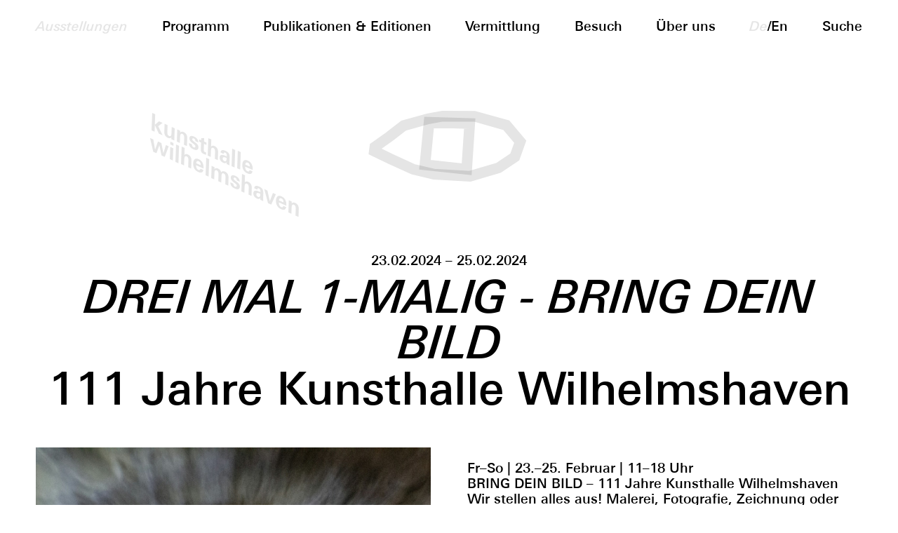

--- FILE ---
content_type: text/html; charset=UTF-8
request_url: https://kunsthalle-wilhelmshaven.de/de/ausstellungen/drei-mal-1-malig
body_size: 6198
content:
<!doctype html>
<html lang="de">
<head>

	<meta charset="utf-8">
	<meta name="viewport" content="width=device-width,initial-scale=1.0">
	<!-- The title tag we show the title of our site and the title of the current page -->
	<title>Kunsthalle Wilhelmshaven – DREI MAL 1-MALIG - BRING DEIN BILD</title>
	<link rel="apple-touch-icon" sizes="180x180" href="https://kunsthalle-wilhelmshaven.de/de/assets/favicons/apple-touch-icon.png">
	<link rel="icon" type="image/png" sizes="32x32" href="https://kunsthalle-wilhelmshaven.de/de/assets/favicons/favicon-32x32.png">
	<link rel="icon" type="image/png" sizes="16x16" href="https://kunsthalle-wilhelmshaven.de/de/assets/favicons/favicon-16x16.png">
	<link rel="manifest" href="https://kunsthalle-wilhelmshaven.de/de/assets/favicons/site.webmanifest">
	<link rel="mask-icon" href="https://kunsthalle-wilhelmshaven.de/de/assets/favicons/safari-pinned-tab.svg" color="#5bbad5">
	<meta name="msapplication-TileColor" content="#da532c">
	<meta name="theme-color" content="#ffffff">
	<link href="https://kunsthalle-wilhelmshaven.de/assets/css/index.css" rel="stylesheet">	<link href="https://kunsthalle-wilhelmshaven.de/assets/css/leaflet.css" rel="stylesheet">
	<script src="https://kunsthalle-wilhelmshaven.de/assets/js/jquery.js"></script>	<script src="https://kunsthalle-wilhelmshaven.de/assets/js/jquery.ba-throttle-debounce.min.js"></script>	<script src="https://kunsthalle-wilhelmshaven.de/assets/js/jquery.fluidbox.min.js"></script>	<script src="https://kunsthalle-wilhelmshaven.de/assets/js/leaflet.js"></script>	<script src="https://kunsthalle-wilhelmshaven.de/assets/js/scripts.js"></script>

<!-- Splash Image Part I-->

		


	<!-- Colors --->

						


<!-- Header Rotation & Skew --->

									


	<style>
		.splashimage .splash-infos {
			background: #E5E5E5;
			color: #fff;
			}
		#kunsthalle-header, #kunsthalle-footer {
			position: absolute;
			width: 16vw;
			line-height: 0.85em;
			font-size: 2.5vw;
			letter-spacing: -0.01em;
			text-decoration: none;
			font-weight: 800;
			}
		#kunsthalle-header {
			transform: rotate(24deg) skew(22deg);
			left: 16%;
			top: -22vh;
			}
		#kunsthalle-footer {
			transform: rotate(25deg) skew(12deg);
			right: 22%;
			bottom: 55vh;
			}
		#logo-bg .eye,
		#logo-fg .eye{
			fill:none;
			stroke: #E5E5E5;
			}
		#logo-bg .pupil,
		#logo-fg .pupil{
			fill:none;
			stroke: #E5E5E5;
			}
		#kunsthalle-header, #kunsthalle-footer {
			color: #E5E5E5;
			}
		.mainmenu a.active{
			font-style: italic;
			color: #E5E5E5;
			}
		.events-column a.event-preview {
			border-bottom: 2px solid #E5E5E5;
			}
		.fluidbox__overlay {
			background-color: #E5E5E5;
			}
		.mainmenu a:hover {
			color: #E5E5E5;
			transition: color 0.5s;
			}
		.footer a:hover {
			color: #E5E5E5;
			transition: color 0.5s;
			}				
		.footer a:hover svg {
			fill: #E5E5E5;
			transition: color 0.5s;
			}
		.urgent {
			background: #E5E5E5;
			color: #fff;
			}
		input,
		input[type=email],
		input[type=text],
		input[type=password] {
			border: 2px solid #E5E5E5;
			color: #E5E5E5;
			}
		input[type=submit] {
			border: 2px solid #E5E5E5;
			background: #E5E5E5;
			color: #fff;
			}
		input[type=submit]:hover {
			background: #E5E5E5;
			color: #fff;
			border: 2px solid #E5E5E5;
			}
		button[type=submit] {
			border: 2px solid #E5E5E5;
			background: #E5E5E5;
			color: #fff;
			}
		button[type=submit]:hover {
			border: 2px solid #E5E5E5;
			background: #E5E5E5;
			color: #fff;
			}
		button[type=submit]:hover {
			border: 2px solid #E5E5E5;
			background: #E5E5E5;
			color: #fff;
			}
		input::placeholder{
			color: #E5E5E5;
			}	
		.searchoverlay .search-x {
			border: 2px solid #E5E5E5;
			color: #E5E5E5;
			background: #E5E5E5;
			}				
		.searchoverlay .search-x:hover {
			border: 2px solid #E5E5E5;
			color: #E5E5E5;
			background: #E5E5E5;
			}				
		.searchoverlay input.search-content {
			border-bottom: 2px solid #E5E5E5;
			border-top: 2px solid #fff;
			border-right: none;
			border-left: none;
			color: #E5E5E5;
			}
		.fluidbox__overlay {
			background-color: #E5E5E5;
			}
		@media only screen and (max-width: 1000px) {
			#kunsthalle-header, #kunsthalle-footer {
				position: relative;
				width: 16vw;
				line-height: 1em;
				font-size: 1.5rem;
				text-decoration: none;
				}
			#kunsthalle-header {
				transform: rotate(7deg) skew(7deg);
				font-size: 1rem;
				left: 0;
				top: 0;
				padding-top: 0.5rem;
				padding-bottom: 2rem;
				margin: 0 auto;
				display: block;
				}
		}
	</style>			
</head>

<!-- Splash Image Part II-->


<body>
	

	<a href="https://kunsthalle-wilhelmshaven.de/de" id="logo-bg" class="logo-kh">
		<svg viewBox="0 0 166.37 72.94">
			<polygon class="eye" points="77.03,5.5 61.59,8.26 36.57,15.2 22.44,26.09 6.76,37.19 6.2,41.49 23.28,49.68 46.27,60.21, 67.82,65.24 104.81,67.4 134.31,58.75 151.02,47.52 156.65,31.84 142.28,14.84 109.36,5.62">
				<animate id="eye-to-close" begin="indefinite" fill="freeze" attributeName="points" dur="150ms" to="77.03,26.5 61.59,26.26 36.57,27.2 22.44,32.09 6.76,37.19 6.2,41.49 23.28,42.68 46.27,44.21, 67.82,44.24 104.81,45.4 134.31,43.75 151.02,38.52 156.65,31.84 142.28,27.84 109.36,27.62"/>
				<animate id="eye-to-open" begin="indefinite" fill="freeze" attributeName="points" dur="150ms" to="77.03,5.5 61.59,8.26 36.57,15.2 22.44,26.09 6.76,37.19 6.2,41.49 23.28,49.68 46.27,60.21, 67.82,65.24 104.81,67.4 134.31,58.75 151.02,47.52 156.65,31.84 142.28,14.84 109.36,5.62"/>
			</polygon>
			<polygon class="pupil" points="101.42,60.12 104.55,13.05 62.65,11.86 58.37,55.55">
				<animate id="pupil-to-close" begin="indefinite" fill="freeze" attributeName="points" dur="150ms" to="102.95,36.13 102.95,35.95 60.44,35 60.44,35.14"/>
				<animate id="pupil-to-open" begin="indefinite" fill="freeze" attributeName="points" dur="150ms" to="101.42,60.12 104.55,13.05 62.65,11.86 58.37,55.55"/>
			</polygon>
		</svg>  
	</a>
    
	<a href="https://kunsthalle-wilhelmshaven.de/de" id="logo-fg" class="logo-kh">
		<svg viewBox="0 0 166.37 72.94">
			<polygon class="eye" points="77.03,5.5 61.59,8.26 36.57,15.2 22.44,26.09 6.76,37.19 6.2,41.49 23.28,49.68 46.27,60.21, 67.82,65.24 104.81,67.4 134.31,58.75 151.02,47.52 156.65,31.84 142.28,14.84 109.36,5.62">
				<animate id="eye-to-close-fg" begin="indefinite" fill="freeze" attributeName="points" dur="150ms" to="77.03,26.5 61.59,26.26 36.57,27.2 22.44,32.09 6.76,37.19 6.2,41.49 23.28,42.68 46.27,44.21, 67.82,44.24 104.81,45.4 134.31,43.75 151.02,38.52 156.65,31.84 142.28,27.84 109.36,27.62"/>
				<animate id="eye-to-open-fg" begin="indefinite" fill="freeze" attributeName="points" dur="150ms" to="77.03,5.5 61.59,8.26 36.57,15.2 22.44,26.09 6.76,37.19 6.2,41.49 23.28,49.68 46.27,60.21, 67.82,65.24 104.81,67.4 134.31,58.75 151.02,47.52 156.65,31.84 142.28,14.84 109.36,5.62"/>
			</polygon>
			<polygon class="pupil" points="101.42,60.12 104.55,13.05 62.65,11.86 58.37,55.55">
				<animate id="pupil-to-close-fg" begin="indefinite" fill="freeze" attributeName="points" dur="150ms" to="102.95,36.13 102.95,35.95 60.44,35 60.44,35.14"/>
				<animate id="pupil-to-open-fg" begin="indefinite" fill="freeze" attributeName="points" dur="150ms" to="101.42,60.12 104.55,13.05 62.65,11.86 58.37,55.55"/>
			</polygon>
		</svg>  
	</a>

  		<script>
			const min = 500; // mindestens 500ms zwischen jedem blinzeln
			const max = 16000; // maximal 8s zwischen jedem blinzeln

			var	animationEyeToClose = document.getElementById("eye-to-close"),
			animationEyeToOpen = document.getElementById("eye-to-open"),
			animationPupilToClose = document.getElementById("pupil-to-close"),
			animationPupilToOpen = document.getElementById("pupil-to-open"),
			animationEyeToCloseFG = document.getElementById("eye-to-close-fg"),
			animationEyeToOpenFG = document.getElementById("eye-to-open-fg"),
			animationPupilToCloseFG = document.getElementById("pupil-to-close-fg"),
			animationPupilToOpenFG = document.getElementById("pupil-to-open-fg");


			function blink() {
				const aye = document.getElementById('logo-bg');
				animationEyeToClose.beginElement();
				setTimeout(function () {
					animationEyeToOpen.beginElement();
				}, 200);
				animationPupilToClose.beginElement();
				setTimeout(function () {
					animationPupilToOpen.beginElement();
				}, 200);
				const ayefg = document.getElementById('logo-fg');
				animationEyeToCloseFG.beginElement();
				setTimeout(function () {
					animationEyeToOpenFG.beginElement();
				}, 200);
				animationPupilToCloseFG.beginElement();
				setTimeout(function () {
					animationPupilToOpenFG.beginElement();
				}, 200);
			}
			(function loop() {
				const rand = Math.round(Math.random() * (max - min)) + min;
				setTimeout(function () {
				blink();
				loop();
				}, rand);
			})();
		</script>
	<a href="https://kunsthalle-wilhelmshaven.de/de" id="kunsthalle-header">kunsthalle<br>wilhelmshaven</a>
	
	<header class="nav-down">
		<div class="mainmenu">
							
									<a class="menu-item active" href="https://kunsthalle-wilhelmshaven.de/de/ausstellungen">
						Ausstellungen					</a>
											
																				
										
											<a class="menu-item " href="https://kunsthalle-wilhelmshaven.de/de/events">
							Programm						</a>
					
											
									<a class="menu-item " href="https://kunsthalle-wilhelmshaven.de/de/publikationen-editionen">
						Publikationen & Editionen					</a>
											
									<a class="menu-item " href="https://kunsthalle-wilhelmshaven.de/de/vermittlung">
						Vermittlung					</a>
											
									<a class="menu-item " href="https://kunsthalle-wilhelmshaven.de/de/besuch">
						Besuch					</a>
											
									<a class="menu-item " href="https://kunsthalle-wilhelmshaven.de/de/ueber">
						Über uns					</a>
							  
			<span class="menu-item languages">
				<a href="https://kunsthalle-wilhelmshaven.de/de/ausstellungen/drei-mal-1-malig" hreflang="de"  class="active">de</a>/<a href="https://kunsthalle-wilhelmshaven.de/en/exhibitions/drei-mal-1-malig" hreflang="en" >en</a>			</span>
			<a class="menu-item searchbutton" href="javascript:void(0)">
				Suche			</a>
			<div class="searchoverlay">
				<form id="searchform" class="flex" action="https://kunsthalle-wilhelmshaven.de/de/suche" method="get">
					<a href="#" class="search-x">✕</a>
					<input required type="search" name="q" class="search-content" placeholder="Suchbegriff">
					<input type="submit" value="Suche" class="search-button">
				</form>
			</div>
		</div>
		<script>
			$(".searchbutton, .search-x").click(function(){
  				$(".searchoverlay").fadeToggle('fast');
			});
		</script>
	</header>


<main class="main exhibition">

<!-- Main Header -->

	<section class="main-header top">
		<div class="dates">
			23.02.2024 – 25.02.2024		</div>
					<h1 class="title">
				DREI MAL 1-MALIG - BRING DEIN BILD			</h1>
					
			<h2 class="subtitle">
				111 Jahre Kunsthalle Wilhelmshaven			</h2>
					</section>

<!-- Exhibition Infos -->

	<section class="infos">
							
		<div class="flex">
							<div class="main-image image top flex-width-50">
					<a class="resizer" data-fluidbox data-fluidbox-immediate-open="true" data-fluidboxloader="true" href="https://kunsthalle-wilhelmshaven.de/media/pages/ausstellungen/drei-mal-1-malig/faafc89d38-1758829731/some-posts-neu-1500x.jpg">
						<img alt="" src="https://kunsthalle-wilhelmshaven.de/media/pages/ausstellungen/drei-mal-1-malig/faafc89d38-1758829731/some-posts-neu-1500x.jpg">					</a>
									</div>
						<div class="info-text top flex-width-50">
				<p>Fr–So | 23.–25. Februar | 11–18 Uhr<br />
BRING DEIN BILD – 111 Jahre Kunsthalle Wilhelmshaven<br />
Wir stellen alles aus! Malerei, Fotografie, Zeichnung oder Skulptur. Kreative von 1 bis 111 – bringt uns eure Meisterwerke! Letztes Jahr ein Renner, dieses Jahr im XXL-Format.<br />
Einlieferung: 22. Februar | 11–17 Uhr<br />
Abholung: 26. Februar |  9–19 Uhr<br />
Siehe unten zur Beantwortung häufig gestellter Fragen.</p>
<p>Fr | 23. Februar | 18 Uhr<br />
EINS EINS EINS – KUNST IST KUNST UND SCHNAPS IST SCHNAPS UND KUNST IST KUNST<br />
Wir stoßen an auf 111 Jahre Kunsthalle Wilhelmshaven.</p>
<p>Sa | 24. Februar | 13–17 Uhr<br />
MAL DEIN BILD<br />
Ran an die Farbe – rein in die Ausstellung: Junge und junggebliebene Künstler*innen nutzen die Maltische der Kunsthalle und bringen Farbfeuchtes und Druckfrisches direkt an die Wand.</p>
<p>Sa | 24. Februar | 15–18 Uhr<br />
SCHÄTZCHEN SCHÄTZEN LASSEN<br />
Renoir, Picasso, Radziwill? Kunstsprechstunde mit Diplomrestauratorin Ludmila Henseler für Erbstücke und Dachbodenfunde </p>
<p>Sa + So | 24. + 25. Februar | 15–17 Uhr<br />
KAFFEEKLATSCH MIT SAHNEHÄUBCHEN<br />
Vier Ks neu interpretiert: Kaffee, Kuchen, Klönen, Kunst<br />
Der Verein der Kunstfreunde lädt ein zum Wiedersehen und Kennenlernen.</p>
<p>So | 25. Februar | 16 Uhr<br />
111 ERINNERUNGEN AUS 110 UND EINER NACHT<br />
Die größten Aufreger und schönsten Geschichten – private Fotoarchive öffnen sich.</p>
<p>So | 25. Februar | 17 Uhr<br />
WE ARE THE CHAMPIONS!<br />
Was haut alle vom Hocker, was ist meisterhaft gemalt? Prämierung der BRING-DEIN-BILD-Gewinner 2024.</p>
<p>WIE ES EUCH GEFÄLLT<br />
Eintritt frei, Spenden willkommen!</p>
<p>Und sonst?<br />
Kabinett-Ausstellung von Fynn-Luca Lüken (BRING-DEIN-BILD-Gewinner 2023), Büchertisch, Plakatverkauf, Buttonfabrik, Kunstvereinseintrittsstelle</p>
<p><a download href="https://kunsthalle-wilhelmshaven.de/media/pages/ausstellungen/drei-mal-1-malig/8ef6fef782-1758829728/faq.pdf">H&auml;ufig gestellte Fragen</a></p>							</div>
		</div>
	</section>

<!-- Exhibition Infos -->

	<section class="video">
			</section>

<!-- Exhibition Big Photo -->

				

<!-- Exhibition Events & Photos -->

	
				


			<section class="events-and-photos">
			<div class="flex">

<!-- Exhibition Events -->
		
				
															<div class="photos flex">
					
<!-- Exhibition Exhibition Works -->

						
<!-- Exhibition Exhibition Views -->

													<div class="section-headline flex-width-100 top">
								Ausstellungsansichten							</div>
																								<div class="image flex-width-25">
																	<a class="resizer top" href="https://kunsthalle-wilhelmshaven.de/media/pages/ausstellungen/drei-mal-1-malig/0e6b3b1f3b-1758829730/kunsthallewhv-clouds-12-4000px-1500x.jpg">
										<img alt="" src="https://kunsthalle-wilhelmshaven.de/media/pages/ausstellungen/drei-mal-1-malig/0e6b3b1f3b-1758829730/kunsthallewhv-clouds-12-4000px-500x.jpg">									</a>
																	</div>
																								<div class="image flex-width-25">
																	<a class="resizer top" href="https://kunsthalle-wilhelmshaven.de/media/pages/ausstellungen/drei-mal-1-malig/0ea824e5ea-1758829729/kunsthallewhv-clouds-06-4000px-1500x.jpg">
										<img alt="" src="https://kunsthalle-wilhelmshaven.de/media/pages/ausstellungen/drei-mal-1-malig/0ea824e5ea-1758829729/kunsthallewhv-clouds-06-4000px-500x.jpg">									</a>
																	</div>
																								<div class="image flex-width-25">
																	<a class="resizer top" href="https://kunsthalle-wilhelmshaven.de/media/pages/ausstellungen/drei-mal-1-malig/344ec4e647-1758829730/kunsthallewhv-clouds-15-4000px-1500x.jpg">
										<img alt="" src="https://kunsthalle-wilhelmshaven.de/media/pages/ausstellungen/drei-mal-1-malig/344ec4e647-1758829730/kunsthallewhv-clouds-15-4000px-500x.jpg">									</a>
																	</div>
																								<div class="image flex-width-25">
																	<a class="resizer top" href="https://kunsthalle-wilhelmshaven.de/media/pages/ausstellungen/drei-mal-1-malig/4b67ac84f9-1758829728/kunsthallewhv-clouds-02-4000px-1500x.jpg">
										<img alt="" src="https://kunsthalle-wilhelmshaven.de/media/pages/ausstellungen/drei-mal-1-malig/4b67ac84f9-1758829728/kunsthallewhv-clouds-02-4000px-500x.jpg">									</a>
																			<div class="image-caption top">
											<p>Fotos: Jenny Rosentreter</p>										</div>
																	</div>
																								<div class="image flex-width-25">
																	<a class="resizer top" href="https://kunsthalle-wilhelmshaven.de/media/pages/ausstellungen/drei-mal-1-malig/54cb71d828-1758829729/kunsthallewhv-clouds-11-4000px-1500x.jpg">
										<img alt="" src="https://kunsthalle-wilhelmshaven.de/media/pages/ausstellungen/drei-mal-1-malig/54cb71d828-1758829729/kunsthallewhv-clouds-11-4000px-500x.jpg">									</a>
																	</div>
																								<div class="image flex-width-25">
																	<a class="resizer top" href="https://kunsthalle-wilhelmshaven.de/media/pages/ausstellungen/drei-mal-1-malig/5ac4c629f8-1758829728/kunsthallewhv-clouds-01-4000px-1500x.jpg">
										<img alt="" src="https://kunsthalle-wilhelmshaven.de/media/pages/ausstellungen/drei-mal-1-malig/5ac4c629f8-1758829728/kunsthallewhv-clouds-01-4000px-500x.jpg">									</a>
																	</div>
																								<div class="image flex-width-25">
																	<a class="resizer top" href="https://kunsthalle-wilhelmshaven.de/media/pages/ausstellungen/drei-mal-1-malig/5e97e1e7b3-1758829730/kunsthallewhv-clouds-14-4000px-1500x.jpg">
										<img alt="" src="https://kunsthalle-wilhelmshaven.de/media/pages/ausstellungen/drei-mal-1-malig/5e97e1e7b3-1758829730/kunsthallewhv-clouds-14-4000px-500x.jpg">									</a>
																	</div>
																								<div class="image flex-width-25">
																	<a class="resizer top" href="https://kunsthalle-wilhelmshaven.de/media/pages/ausstellungen/drei-mal-1-malig/60d5b6be88-1758829728/kunsthallewhv-clouds-04-4000px-1500x.jpg">
										<img alt="" src="https://kunsthalle-wilhelmshaven.de/media/pages/ausstellungen/drei-mal-1-malig/60d5b6be88-1758829728/kunsthallewhv-clouds-04-4000px-500x.jpg">									</a>
																	</div>
																								<div class="image flex-width-25">
																	<a class="resizer top" href="https://kunsthalle-wilhelmshaven.de/media/pages/ausstellungen/drei-mal-1-malig/76d44f1331-1758829728/kunsthallewhv-clouds-03-4000px-1500x.jpg">
										<img alt="" src="https://kunsthalle-wilhelmshaven.de/media/pages/ausstellungen/drei-mal-1-malig/76d44f1331-1758829728/kunsthallewhv-clouds-03-4000px-500x.jpg">									</a>
																	</div>
																								<div class="image flex-width-25">
																	<a class="resizer top" href="https://kunsthalle-wilhelmshaven.de/media/pages/ausstellungen/drei-mal-1-malig/772acad6d7-1758829729/kunsthallewhv-clouds-07-4000px-1500x.jpg">
										<img alt="" src="https://kunsthalle-wilhelmshaven.de/media/pages/ausstellungen/drei-mal-1-malig/772acad6d7-1758829729/kunsthallewhv-clouds-07-4000px-500x.jpg">									</a>
																	</div>
																								<div class="image flex-width-25">
																	<a class="resizer top" href="https://kunsthalle-wilhelmshaven.de/media/pages/ausstellungen/drei-mal-1-malig/816532f3ff-1758829730/kunsthallewhv-clouds-13-4000px-1500x.jpg">
										<img alt="" src="https://kunsthalle-wilhelmshaven.de/media/pages/ausstellungen/drei-mal-1-malig/816532f3ff-1758829730/kunsthallewhv-clouds-13-4000px-500x.jpg">									</a>
																	</div>
																								<div class="image flex-width-25">
																	<a class="resizer top" href="https://kunsthalle-wilhelmshaven.de/media/pages/ausstellungen/drei-mal-1-malig/838fcfbf09-1758829730/kunsthallewhv-clouds-16-4000px-1500x.jpg">
										<img alt="" src="https://kunsthalle-wilhelmshaven.de/media/pages/ausstellungen/drei-mal-1-malig/838fcfbf09-1758829730/kunsthallewhv-clouds-16-4000px-500x.jpg">									</a>
																	</div>
																								<div class="image flex-width-25">
																	<a class="resizer top" href="https://kunsthalle-wilhelmshaven.de/media/pages/ausstellungen/drei-mal-1-malig/8990fade57-1758829729/kunsthallewhv-clouds-09-4000px-1500x.jpg">
										<img alt="" src="https://kunsthalle-wilhelmshaven.de/media/pages/ausstellungen/drei-mal-1-malig/8990fade57-1758829729/kunsthallewhv-clouds-09-4000px-500x.jpg">									</a>
																	</div>
																								<div class="image flex-width-25">
																	<a class="resizer top" href="https://kunsthalle-wilhelmshaven.de/media/pages/ausstellungen/drei-mal-1-malig/8ab8a80da7-1758829729/kunsthallewhv-clouds-10-4000px-1500x.jpg">
										<img alt="" src="https://kunsthalle-wilhelmshaven.de/media/pages/ausstellungen/drei-mal-1-malig/8ab8a80da7-1758829729/kunsthallewhv-clouds-10-4000px-500x.jpg">									</a>
																	</div>
																								<div class="image flex-width-25">
																	<a class="resizer top" href="https://kunsthalle-wilhelmshaven.de/media/pages/ausstellungen/drei-mal-1-malig/d16f364fef-1758829729/kunsthallewhv-clouds-05-4000px-1500x.jpg">
										<img alt="" src="https://kunsthalle-wilhelmshaven.de/media/pages/ausstellungen/drei-mal-1-malig/d16f364fef-1758829729/kunsthallewhv-clouds-05-4000px-500x.jpg">									</a>
																	</div>
																								<div class="image flex-width-25">
																	<a class="resizer top" href="https://kunsthalle-wilhelmshaven.de/media/pages/ausstellungen/drei-mal-1-malig/edfe109e9c-1758829729/kunsthallewhv-clouds-08-4000px-1500x.jpg">
										<img alt="" src="https://kunsthalle-wilhelmshaven.de/media/pages/ausstellungen/drei-mal-1-malig/edfe109e9c-1758829729/kunsthallewhv-clouds-08-4000px-500x.jpg">									</a>
																	</div>
																		</div>
				

			</div>
		</section>
	



		<div class="bottom-area">
									<div id="kunsthalle-footer"><a href="https://kunsthalle-wilhelmshaven.de/de">kunsthalle<br>wilhelmshaven</a></div>
						</div>



			

			<section id="newsletter-footer" class="newsletter flex">
				<script>
function loadjQuery(e,t){var n=document.createElement("script");n.setAttribute("src",e);n.onload=t;n.onreadystatechange=function(){if(this.readyState=="complete"||this.readyState=="loaded")t()};document.getElementsByTagName("head")[0].appendChild(n)}function main(){
var $cr=jQuery.noConflict();var old_src;$cr(document).ready(function(){$cr(".cr_form").submit(function(){$cr(this).find('.clever_form_error').removeClass('clever_form_error');$cr(this).find('.clever_form_note').remove();$cr(this).find(".musthave").find('input, textarea').each(function(){if(jQuery.trim($cr(this).val())==""||($cr(this).is(':checkbox'))||($cr(this).is(':radio'))){if($cr(this).is(':checkbox')||($cr(this).is(':radio'))){if(!$cr(this).parent().find(":checked").is(":checked")){$cr(this).parent().addClass('clever_form_error')}}else{$cr(this).addClass('clever_form_error')}}});if($cr(this).attr("action").search(document.domain)>0&&$cr(".cr_form").attr("action").search("wcs")>0){var cr_email=$cr(this).find('input[name=email]');var unsub=false;if($cr("input['name=cr_subunsubscribe'][value='false']").length){if($cr("input['name=cr_subunsubscribe'][value='false']").is(":checked")){unsub=true}}if(cr_email.val()&&!unsub){$cr.ajax({type:"GET",url:$cr(".cr_form").attr("action").replace("wcs","check_email")+$cr(this).find('input[name=email]').val(),success:function(data){if(data){cr_email.addClass('clever_form_error').before("<div class='clever_form_note cr_font'>"+data+"</div>");return false}},async:false})}var cr_captcha=$cr(this).find('input[name=captcha]');if(cr_captcha.val()){$cr.ajax({type:"GET",url:$cr(".cr_form").attr("action").replace("wcs","check_captcha")+$cr(this).find('input[name=captcha]').val(),success:function(data){if(data){cr_captcha.addClass('clever_form_error').after("<div style='display:block' class='clever_form_note cr_font'>"+data+"</div>");return false}},async:false})}}if($cr(this).find('.clever_form_error').length){return false}return true});$cr('input[class*="cr_number"]').change(function(){if(isNaN($cr(this).val())){$cr(this).val(1)}if($cr(this).attr("min")){if(($cr(this).val()*1)<($cr(this).attr("min")*1)){$cr(this).val($cr(this).attr("min"))}}if($cr(this).attr("max")){if(($cr(this).val()*1)>($cr(this).attr("max")*1)){$cr(this).val($cr(this).attr("max"))}}});old_src=$cr("div[rel='captcha'] img:not(.captcha2_reload)").attr("src");if($cr("div[rel='captcha'] img:not(.captcha2_reload)").length!=0){captcha_reload()}});function captcha_reload(){var timestamp=new Date().getTime();$cr("div[rel='captcha'] img:not(.captcha2_reload)").attr("src","");$cr("div[rel='captcha'] img:not(.captcha2_reload)").attr("src",old_src+"?t="+timestamp);return false}

}

</script>


		
		<div class="section-title top">
			Newsletter		</div>
		<div class="newsletter-text flex-width-50 top">
			Bleiben wir in Kontakt! Unser Newsletter berichtet über Ausstellungen, Events, Publikationen und andere Neuigkeiten.		</div>

		<form class="newsletter-form flex" action="https://seu2.cleverreach.com/f/268032-265792/wcs/" method="post" target="_blank">

			<div class="mc-field-group flex-width-25 top">
				<input id="text5789208" name="email" value="" type="text"  class="required email" placeholder="E-Mail*" />
			</div>
			<div class="mc-field-group top flex-width-25">
				<input id="text5789253" name="1126537" type="text" value="" placeholder="Vorname" />
			</div>
			<div class="mc-field-group top flex-width-25">
				<input id="text5789254" name="1126538" type="text" value="" placeholder="Nachname" />
			</div>
			<div class="mc-field-group top flex-width-25">
				<input class="submit-button" type="submit" name="subscribe" id="mc-embedded-subscribe" value="Absenden">
			</div>
			
			<script src="https://www.google.com/recaptcha/api.js" async defer></script>

		</form>
			</section>

			<section id="imprint">
								<div class="section-title top">
			Impressum & Datenschutz		</div>
		<div class="imprint top">
					</div>			</section>

			<!-- Floating Footer -->


			<footer class="footer-float footer-up">
				<div class="bottomline">
											<a class="footer-item" href="https://kunsthalle-wilhelmshaven.de/de/footer/verein">Verein der Kunstfreunde</a>
											<a class="footer-item" href="https://kunsthalle-wilhelmshaven.de/de/footer/pressarea">Presse</a>
											<a class="footer-item" href="https://kunsthalle-wilhelmshaven.de/de/footer/support">Kunsthalle unterstützen</a>
											<a class="footer-item" href="https://kunsthalle-wilhelmshaven.de/de/footer/impressum">Impressum & Datenschutz</a>
																							<a class="footer-item newsletter-switch">
													Newsletter													</a>
																												<div class="footer-item social-media">
															<a href="https://www.facebook.com/Kunsthalle-Wilhelmshaven-202270176598705/" target="blank">
									<img alt="" src="https://kunsthalle-wilhelmshaven.de/media/pages/footer/social-media/b2a74074f5-1758829779/facebook.svg">								</a>
															<a href="https://www.instagram.com/kunsthallewilhelmshaven/" target="blank">
									<img alt="" src="https://kunsthalle-wilhelmshaven.de/media/pages/footer/social-media/d0d566167e-1758829779/instagram-seeklogo.com.svg">								</a>
													</div>						
									</div>

			</footer>



			<!-- Footer -->

			<footer class="end-footer">
				<div class="bottomline">
											<a class="footer-item" href="https://kunsthalle-wilhelmshaven.de/de/footer/verein">Verein der Kunstfreunde</a>
											<a class="footer-item" href="https://kunsthalle-wilhelmshaven.de/de/footer/pressarea">Presse</a>
											<a class="footer-item" href="https://kunsthalle-wilhelmshaven.de/de/footer/support">Kunsthalle unterstützen</a>
											<a class="footer-item" href="https://kunsthalle-wilhelmshaven.de/de/footer/impressum">Impressum & Datenschutz</a>
																							<a class="footer-item newsletter-switch">
													Newsletter													</a>
																												<div class="footer-item social-media">
															<a href="https://www.facebook.com/Kunsthalle-Wilhelmshaven-202270176598705/" target="blank">
									<img alt="" src="https://kunsthalle-wilhelmshaven.de/media/pages/footer/social-media/b2a74074f5-1758829779/facebook.svg">								</a>
															<a href="https://www.instagram.com/kunsthallewilhelmshaven/" target="blank">
									<img alt="" src="https://kunsthalle-wilhelmshaven.de/media/pages/footer/social-media/d0d566167e-1758829779/instagram-seeklogo.com.svg">								</a>
													</div>						
									</div>

			</footer>




		</main>
		

		<script>
			$(".newsletter-switch").click(function(){
				if($('#newsletter').length){
					$("html, body").animate({scrollTop: $('#newsletter').offset().top -200 });
				}  else {
					$("#newsletter-footer").fadeToggle('fast');
					$("html, body").animate({scrollTop: $('#newsletter-footer').offset().top -200 });
				}

			});

		</script>		

<!-- Resizer Script -->
	<script>
		$(function () {
			$('.resizer').fluidbox();
		});
		var docWidth = document.documentElement.offsetWidth;
			[].forEach.call(
			  document.querySelectorAll('*'),
			  function(el) {
			    if (el.offsetWidth > docWidth) {
			      console.log(el);
			    }
			  }
			);		
	</script>
	</body>
</html>

--- FILE ---
content_type: text/javascript
request_url: https://kunsthalle-wilhelmshaven.de/assets/js/scripts.js
body_size: 435
content:
// Hide Header on on scroll down
var didScroll;
var lastScrollTop = 0;
var delta = 5;
var navbarHeight = $('header').outerHeight();

$(window).scroll(function(event){
    didScroll = true;
});

setInterval(function() {
    if (didScroll) {
        hasScrolled();
        didScroll = false;
    }
}, 250);



function hasScrolled() {
    var st = $(this).scrollTop();
    
    // Make sure they scroll more than delta
    if(Math.abs(lastScrollTop - st) <= delta)
        return;
    
    // If they scrolled down and are past the navbar, add class .nav-up.
    // This is necessary so you never see what is "behind" the navbar.
    if (st > lastScrollTop && st > navbarHeight){
        // Scroll Down
        $('header').removeClass('nav-down').addClass('nav-up');
        $('footer.footer-float').removeClass('footer-down').addClass('footer-up');
    } else {
        // Scroll Up
        if(st + $(window).height() < $(document).height()) {
            $('header').removeClass('nav-up').addClass('nav-down');
            $('footer.footer-float').removeClass('footer-up').addClass('footer-down');
        }
    }
    
    lastScrollTop = st;
}

$(document).ready(function() {
        var main = $("main"); //get offset of second div
        var offset = main.offset().top - 300; //check for top property
        $(function () {
            $(window).scroll(function () {
                if ($(window).scrollTop() >= offset) {
                    $("#logo-bg, #logo-fg").addClass( "centered" );
                } else {
                    $("#logo-bg, #logo-fg").removeClass( "centered" );

                }
            });
        });
});